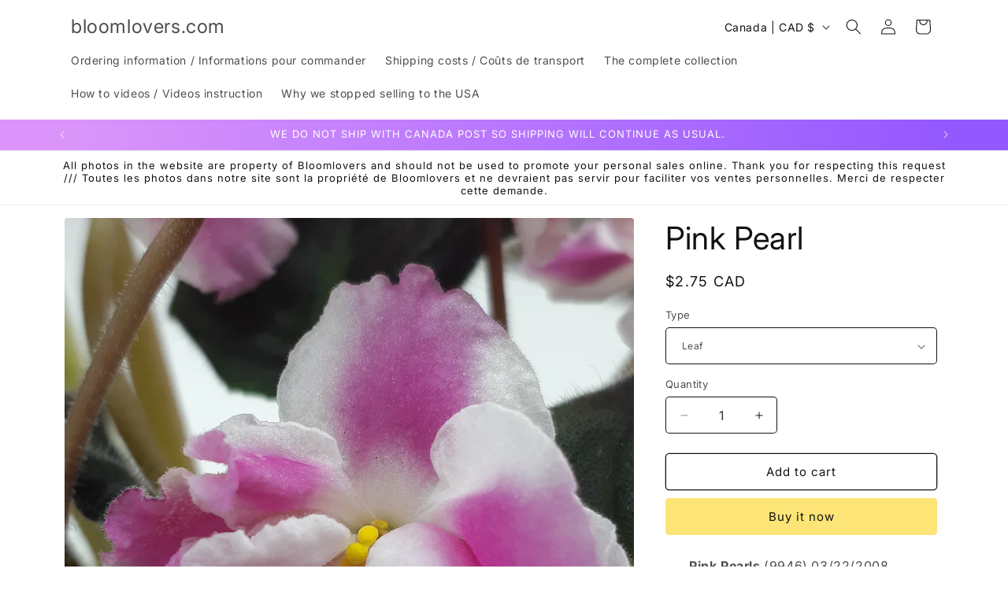

--- FILE ---
content_type: text/javascript; charset=utf-8
request_url: https://bloomlovers.com/products/pink-pearl.js
body_size: 558
content:
{"id":6848391676002,"title":"Pink Pearl","handle":"pink-pearl","description":"\u003cdiv style=\"padding-left: 30px;\"\u003e\n\u003c!--StartFragment --\u003e\n\u003cp\u003e\u003cb\u003ePink Pearls\u003c\/b\u003e (9946) 03\/22\/2008 (Lyndon Lyon Greenhouses\/P. Sorano) Semidouble white frilled star\/pink patches. Medium green, ovate, quilted. Standard\u003c\/p\u003e\n\u003c!--EndFragment --\u003e\n\u003c\/div\u003e","published_at":"2023-03-07T11:43:01-05:00","created_at":"2023-03-03T14:33:28-05:00","vendor":"bloomlover","type":"standard","tags":[],"price":275,"price_min":275,"price_max":699,"available":true,"price_varies":true,"compare_at_price":null,"compare_at_price_min":0,"compare_at_price_max":0,"compare_at_price_varies":false,"variants":[{"id":40271637676130,"title":"Leaf","option1":"Leaf","option2":null,"option3":null,"sku":"pink pearl","requires_shipping":true,"taxable":true,"featured_image":null,"available":true,"name":"Pink Pearl - Leaf","public_title":"Leaf","options":["Leaf"],"price":275,"weight":0,"compare_at_price":null,"inventory_quantity":11,"inventory_management":"shopify","inventory_policy":"deny","barcode":null,"requires_selling_plan":false,"selling_plan_allocations":[]},{"id":40271637708898,"title":"Plug","option1":"Plug","option2":null,"option3":null,"sku":"pink pearl","requires_shipping":true,"taxable":true,"featured_image":null,"available":false,"name":"Pink Pearl - Plug","public_title":"Plug","options":["Plug"],"price":699,"weight":0,"compare_at_price":null,"inventory_quantity":0,"inventory_management":"shopify","inventory_policy":"deny","barcode":null,"requires_selling_plan":false,"selling_plan_allocations":[]}],"images":["\/\/cdn.shopify.com\/s\/files\/1\/1060\/1282\/products\/PinkPearl230217.3.jpg?v=1677872063","\/\/cdn.shopify.com\/s\/files\/1\/1060\/1282\/products\/PinkPearl230217.5.jpg?v=1677872063","\/\/cdn.shopify.com\/s\/files\/1\/1060\/1282\/products\/PinkPearl230217.6.jpg?v=1677872063","\/\/cdn.shopify.com\/s\/files\/1\/1060\/1282\/products\/PinkPearl230217.7.jpg?v=1677872063","\/\/cdn.shopify.com\/s\/files\/1\/1060\/1282\/products\/PinkPearl230217.4.jpg?v=1677872056"],"featured_image":"\/\/cdn.shopify.com\/s\/files\/1\/1060\/1282\/products\/PinkPearl230217.3.jpg?v=1677872063","options":[{"name":"Type","position":1,"values":["Leaf","Plug"]}],"url":"\/products\/pink-pearl","media":[{"alt":null,"id":21663412355170,"position":1,"preview_image":{"aspect_ratio":1.0,"height":3456,"width":3456,"src":"https:\/\/cdn.shopify.com\/s\/files\/1\/1060\/1282\/products\/PinkPearl230217.3.jpg?v=1677872063"},"aspect_ratio":1.0,"height":3456,"media_type":"image","src":"https:\/\/cdn.shopify.com\/s\/files\/1\/1060\/1282\/products\/PinkPearl230217.3.jpg?v=1677872063","width":3456},{"alt":null,"id":21663412256866,"position":2,"preview_image":{"aspect_ratio":1.0,"height":3456,"width":3456,"src":"https:\/\/cdn.shopify.com\/s\/files\/1\/1060\/1282\/products\/PinkPearl230217.5.jpg?v=1677872063"},"aspect_ratio":1.0,"height":3456,"media_type":"image","src":"https:\/\/cdn.shopify.com\/s\/files\/1\/1060\/1282\/products\/PinkPearl230217.5.jpg?v=1677872063","width":3456},{"alt":null,"id":21663412289634,"position":3,"preview_image":{"aspect_ratio":1.0,"height":3456,"width":3456,"src":"https:\/\/cdn.shopify.com\/s\/files\/1\/1060\/1282\/products\/PinkPearl230217.6.jpg?v=1677872063"},"aspect_ratio":1.0,"height":3456,"media_type":"image","src":"https:\/\/cdn.shopify.com\/s\/files\/1\/1060\/1282\/products\/PinkPearl230217.6.jpg?v=1677872063","width":3456},{"alt":null,"id":21663412322402,"position":4,"preview_image":{"aspect_ratio":1.0,"height":3456,"width":3456,"src":"https:\/\/cdn.shopify.com\/s\/files\/1\/1060\/1282\/products\/PinkPearl230217.7.jpg?v=1677872063"},"aspect_ratio":1.0,"height":3456,"media_type":"image","src":"https:\/\/cdn.shopify.com\/s\/files\/1\/1060\/1282\/products\/PinkPearl230217.7.jpg?v=1677872063","width":3456},{"alt":null,"id":21663412387938,"position":5,"preview_image":{"aspect_ratio":1.0,"height":3456,"width":3456,"src":"https:\/\/cdn.shopify.com\/s\/files\/1\/1060\/1282\/products\/PinkPearl230217.4.jpg?v=1677872056"},"aspect_ratio":1.0,"height":3456,"media_type":"image","src":"https:\/\/cdn.shopify.com\/s\/files\/1\/1060\/1282\/products\/PinkPearl230217.4.jpg?v=1677872056","width":3456}],"requires_selling_plan":false,"selling_plan_groups":[]}